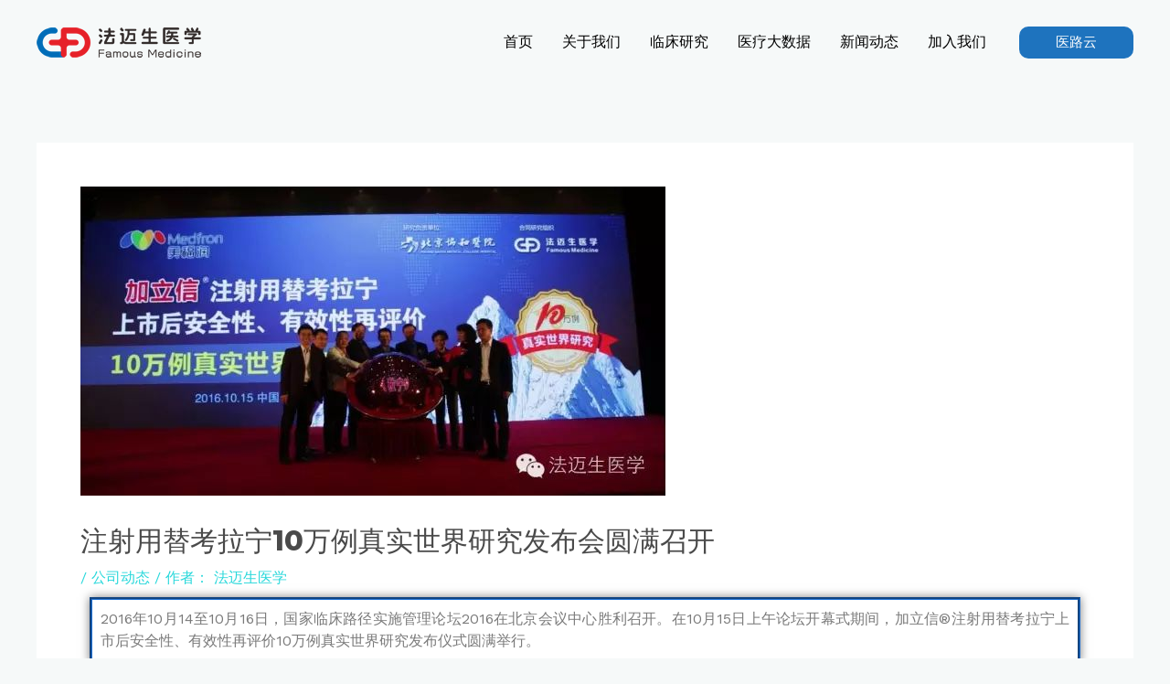

--- FILE ---
content_type: text/css
request_url: http://www.famousmed.cn/wp-content/uploads/elementor/css/post-1919.css?ver=1650546282
body_size: 1996
content:
.elementor-1919 .elementor-element.elementor-element-5640779 .elementor-text-editor{text-align:justify;}.elementor-1919 .elementor-element.elementor-element-5640779 > .elementor-widget-container{padding:9px 9px 9px 9px;border-style:groove;border-color:#1F71D4;box-shadow:0px 0px 10px 0px rgba(0,0,0,0.5);}.elementor-1919 .elementor-element.elementor-element-473f158 .elementor-text-editor{text-align:justify;}.elementor-1919 .elementor-element.elementor-element-473f158{font-size:18px;line-height:2em;}.elementor-1919 .elementor-element.elementor-element-2700ccd{text-align:center;}.elementor-1919 .elementor-element.elementor-element-76f233a .elementor-text-editor{text-align:justify;}.elementor-1919 .elementor-element.elementor-element-76f233a{font-size:18px;line-height:2em;}.elementor-1919 .elementor-element.elementor-element-08c7056 .elementor-spacer-inner{height:50px;}.elementor-1919 .elementor-element.elementor-element-596ae01{text-align:center;}.elementor-1919 .elementor-element.elementor-element-596ae01 .elementor-heading-title{color:#FFFEFE;}.elementor-1919 .elementor-element.elementor-element-596ae01 > .elementor-widget-container{padding:5px 5px 5px 5px;background-color:#5CAEF7;}.elementor-1919 .elementor-element.elementor-element-1951855{--divider-border-style:solid;--divider-color:#5CAEF7;--divider-border-width:2.4px;}.elementor-1919 .elementor-element.elementor-element-1951855 .elementor-divider-separator{width:100%;}.elementor-1919 .elementor-element.elementor-element-1951855 .elementor-divider{padding-top:15px;padding-bottom:15px;}.elementor-1919 .elementor-element.elementor-element-1951855 > .elementor-widget-container{margin:-29px 0px -28px 0px;}.elementor-1919 .elementor-element.elementor-element-3bb58f6 .elementor-text-editor{text-align:justify;}.elementor-1919 .elementor-element.elementor-element-3bb58f6{font-size:18px;line-height:2em;}.elementor-1919 .elementor-element.elementor-element-3bb58f6 > .elementor-widget-container{margin:-23px 0px 0px 0px;}